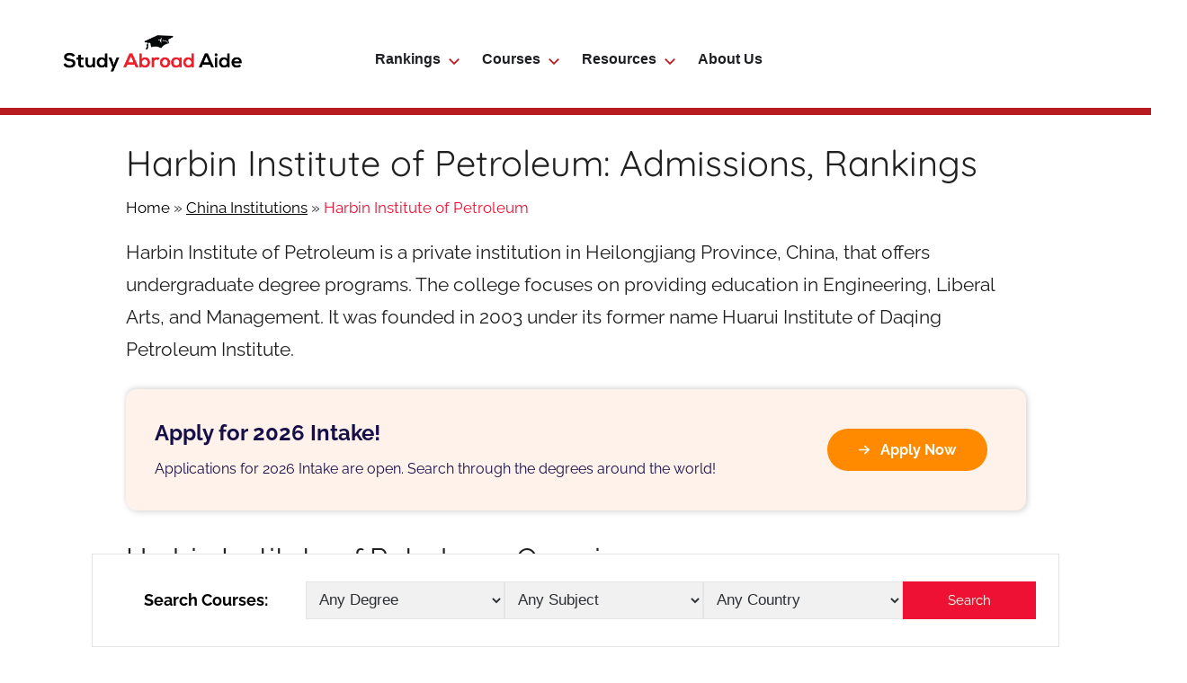

--- FILE ---
content_type: text/html; charset=utf-8
request_url: https://www.google.com/recaptcha/api2/aframe
body_size: 265
content:
<!DOCTYPE HTML><html><head><meta http-equiv="content-type" content="text/html; charset=UTF-8"></head><body><script nonce="hx6cobLXopoCmtqOD94r6Q">/** Anti-fraud and anti-abuse applications only. See google.com/recaptcha */ try{var clients={'sodar':'https://pagead2.googlesyndication.com/pagead/sodar?'};window.addEventListener("message",function(a){try{if(a.source===window.parent){var b=JSON.parse(a.data);var c=clients[b['id']];if(c){var d=document.createElement('img');d.src=c+b['params']+'&rc='+(localStorage.getItem("rc::a")?sessionStorage.getItem("rc::b"):"");window.document.body.appendChild(d);sessionStorage.setItem("rc::e",parseInt(sessionStorage.getItem("rc::e")||0)+1);localStorage.setItem("rc::h",'1770066273495');}}}catch(b){}});window.parent.postMessage("_grecaptcha_ready", "*");}catch(b){}</script></body></html>

--- FILE ---
content_type: application/javascript; charset=UTF-8
request_url: https://studyabroadaide.com/wp-content/themes/donovan-child/assets/dist/js/saa-intlcourses-shortcode.js?ver=1.0.24
body_size: -120
content:
/*! For license information please see saa-intlcourses-shortcode.js.LICENSE */
(()=>{"use strict";var s={"./src/sass/saa-intlcourses-shortcode.scss":(e,r,s)=>{s.r(r)}},o={};function t(e){var r=o[e];return void 0!==r||(r=o[e]={exports:{}},s[e](r,r.exports,t)),r.exports}(t.r=e=>{"undefined"!=typeof Symbol&&Symbol.toStringTag&&Object.defineProperty(e,Symbol.toStringTag,{value:"Module"}),Object.defineProperty(e,"__esModule",{value:!0})})({}),t("./src/sass/saa-intlcourses-shortcode.scss"),jQuery(document).ready(function(s){s(".saa-intlcourses-shortcode #course-filter-form select").on("change",function(){var e=[],r=s('.saa-intlcourses-shortcode #course-filter-form select[name="degree"]').val(),r=(r&&e.push(r),s('.saa-intlcourses-shortcode #course-filter-form select[name="subject"]').val()),r=(r&&e.push(r),s('.saa-intlcourses-shortcode #course-filter-form select[name="country"]').val()),r=(r&&e.push(r),`${filterAjax.site_url}/intlcourses/${e.join("/")}/`);window.location.href=r}),s("#apply-filters").on("click",function(){var e=[],r=s('.saa-intlcourses-shortcode #course-filter-form select[name="degree"]').val(),r=(r&&e.push(r),s('.saa-intlcourses-shortcode #course-filter-form select[name="subject"]').val()),r=(r&&e.push(r),s('.saa-intlcourses-shortcode #course-filter-form select[name="country"]').val()),r=(r&&e.push(r),`${filterAjax.site_url}/intlcourses/${e.join("/")}/`);window.location.href=0===e.length?filterAjax.site_url+"/intlcourses/":r}),s(".courses-filter-search .course-filter #course-filter-form select").on("change",function(){var e=[],r=s('.courses-filter-search .course-filter #course-filter-form select[name="degree"]').val(),r=(r&&e.push(r),s('.courses-filter-search .course-filter #course-filter-form select[name="subject"]').val()),r=(r&&e.push(r),s('.courses-filter-search .course-filter #course-filter-form select[name="country"]').val()),r=(r&&e.push(r),`${filterAjax.site_url}/intlcourses/${e.join("/")}/`);window.location.href=r}),s("#filter-button").on("click",function(){var e=[],r=s('.courses-filter-search .course-filter #course-filter-form select[name="degree"]').val(),r=(r&&e.push(r),s('.courses-filter-search .course-filter #course-filter-form select[name="subject"]').val()),r=(r&&e.push(r),s('.courses-filter-search .course-filter #course-filter-form select[name="country"]').val()),r=(r&&e.push(r),`${filterAjax.site_url}/intlcourses/${e.join("/")}/`);window.location.href=0===e.length?filterAjax.site_url+"/intlcourses/":r})})})();
//# sourceMappingURL=saa-intlcourses-shortcode.js.map

--- FILE ---
content_type: application/javascript; charset=UTF-8
request_url: https://studyabroadaide.com/wp-content/themes/donovan-child/assets/dist/js/saa-ctr.js?ver=1.0.24
body_size: -161
content:
/*! For license information please see saa-ctr.js.LICENSE */
(()=>{"use strict";var o={"./src/sass/saa-ctr.scss":(e,t,o)=>{o.r(t)}},r={};function s(e){var t=r[e];return void 0!==t||(t=r[e]={exports:{}},o[e](t,t.exports,s)),t.exports}(s.r=e=>{"undefined"!=typeof Symbol&&Symbol.toStringTag&&Object.defineProperty(e,Symbol.toStringTag,{value:"Module"}),Object.defineProperty(e,"__esModule",{value:!0})})({}),s("./src/sass/saa-ctr.scss"),document.addEventListener("DOMContentLoaded",function(){document.querySelectorAll(".saa-courses-ctr-box").forEach(function(e){e.addEventListener("click",function(){window.open(this.getAttribute("data-link"),"_blank")})})})})();
//# sourceMappingURL=saa-ctr.js.map